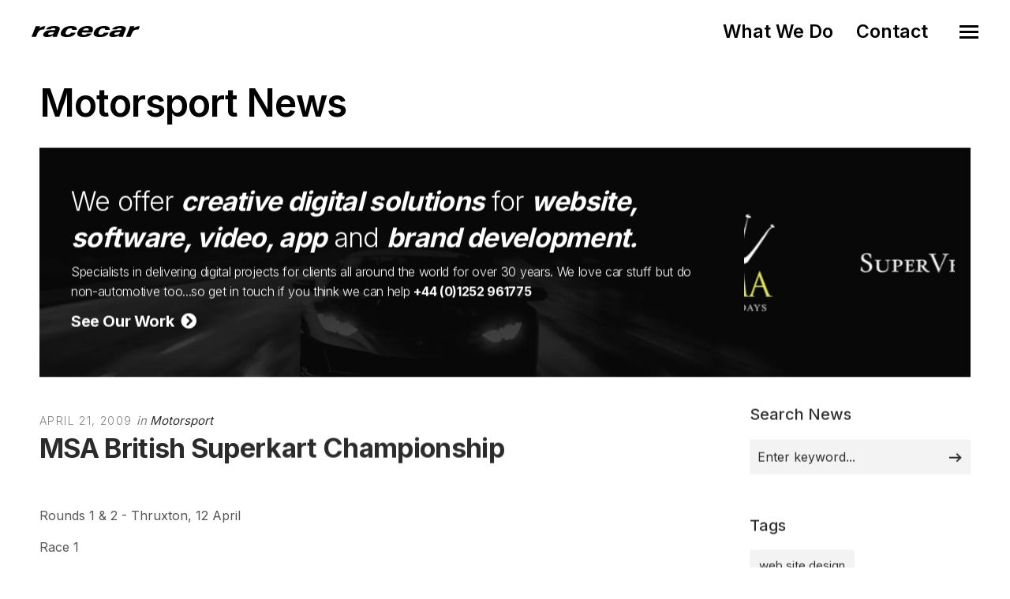

--- FILE ---
content_type: text/html; charset=utf-8
request_url: https://www.racecar.com/News/27508/motorsport/msa-british-superkart-championship
body_size: 10562
content:
<!DOCTYPE html>
<html class="no-js" lang="en">
<head>
  <!-- Global site tag (gtag.js) - Google Analytics -->
  <script async src="https://www.googletagmanager.com/gtag/js?id=G-2FTLNDQYTD"></script>
  <script>
    window.dataLayer = window.dataLayer || [];
    function gtag() { dataLayer.push(arguments); }
    gtag('js', new Date());

    gtag('config', 'G-2FTLNDQYTD');
  </script>

  <!-- Hotjar Tracking Code for https://racecar.com -->
  <script>
    (function(h, o, t, j, a, r) {
        h.hj = h.hj || function() { (h.hj.q = h.hj.q || []).push(arguments) };
        h._hjSettings = { hjid: 3250943, hjsv: 6 };
        a = o.getElementsByTagName('head')[0];
        r = o.createElement('script'); r.async = 1;
        r.src = t + h._hjSettings.hjid + j + h._hjSettings.hjsv;
        a.appendChild(r);
    })(window, document, 'https://static.hotjar.com/c/hotjar-', '.js?sv=');
  </script>


  <meta charset="utf-8">
  <meta name="viewport" content="width=device-width, initial-scale=1.0, maximum-scale=1.0, user-scalable=0" />
  <meta name="google-site-verification" content="s0ZO_uwBw66IX6CetCnHSc4x0mb67tvwB1tX7nSWQxg" />
  <meta name="description" content="Racecar specialises in supplying the automotive industry with world class digital solutions including web, software, app and graphic design" />
  <meta name="keywords" content="web design, website design, logo design, brand identity, branding, app development, e-commerce, video production, marketing consultancy, booking systems, software development, sponsor presentation, brand development, advert design, advert production, magazine advertising, marketing collateral, corporate identity, automotive, motorsport, marine, shere, guildford, surrey, south east, england, united kingdom, uk" />
  <meta name="robots" content="index, follow" />
  <meta name="author" content="Racecar" />
  <meta name="designer" content="© Racecar New Media Services Ltd" />


<meta property="og:type" content="website" />
<meta property="og:url" content="https://www.racecar.com/News/27508/motorsport/msa-british-superkart-championship/" />
<meta property="og:title" content="MSA British Superkart Championship" />
<meta property="og:description" content="Rounds 1 & 2 - Thruxton, 12 AprilRace 1Paul Platt suffered brake problems as the lights went to green. The front rows were" />
<meta property="og:image" content="https://www.racecar.com" />


<meta name="twitter:card" content="summary" />
<meta name="twitter:site" content="@racecardotcom" />
<meta name="twitter:creator" content="@racecardotcom" />
<meta name="twitter:title" content="MSA British Superkart Championship" />
<meta name="twitter:description" content="Rounds 1 & 2 - Thruxton, 12 AprilRace 1Paul Platt suffered brake problems as the lights went to green. The front rows were" />
<meta name="twitter:image" content="https://www.racecar.com" />

    <title>MSA British Superkart Championship | Motorsport News | Creative Digital Solutions | Racecar</title>

  <link rel="preconnect" href="https://fonts.googleapis.com">
  <link rel="preconnect" href="https://fonts.gstatic.com" crossorigin>
  <link href="https://fonts.googleapis.com/css?family=Roboto:300,300i,400,400i,500,700,700i|Inter:100,200,300,400,500,600,700,800,900&display=swap" rel="stylesheet">

  <link rel="stylesheet" href="/css/bootstrap.min.css?v=djO3wMl9GeaC_u6K-ic4Uj_LKhRUSlUFcsruzS7v5ms" />
  <link rel="stylesheet" href="/files/css/style.css?v=rpNUAUdTDYcg_6sGWWiFj1A1GFKq8-NSxonBcJT6lHM" />
  <link rel="stylesheet" href="/files/css/custom.css?v=x2JG7SrhVK0y8VfOvo-JdAjrOGCXAdp9nzZsTtw7AXs" />
  <link rel="preload" as="style" onload="this.onload=null;this.rel='stylesheet'" href="/css/fontawesome-custom.css?v=lnCG1a42FCfnmF8V16GgGbpDndEQFw7VuR9vAtDmyJ8" />
  <link rel="preload" as="style" onload="this.onload=null;this.rel='stylesheet'" href="/files/css/owl.carousel.css?v=YipNWBP-ySj9nFpfXSq3UOAGkTKM_6ygR_1qZjAiTiw" />
  <link rel="preload" as="style" onload="this.onload=null;this.rel='stylesheet'" href="/files/css/mqueries.css?v=aPpFCcvN5K65tCG2nS0ftruS58l8rMGBEnNcU5uRueA" />

  <link rel="shortcut icon" href="/favicon.ico" />


  

</head>

<body class="news-section">
  <div id="page-content">

    <div class="show-navigation-container">
      <ul class="show-navigation">
        <li><a href="/what-we-do">What We Do</a></li>
        <li><a href="/contact">Contact</a></li>
      </ul>
    </div>

    <header id="header" class="transparent">
      <div class="header-inner clearfix">
        <div id="logo">
          <a href="/">
            <img src="/Images/logo-racecar-dark.svg" alt="Racecar">
          </a>
        </div>
        <div id="menu" class="clearfix">
          <div class="menu-toggle">
            <span class="hamburger"></span><span class="cross"></span>
          </div>
          <div id="menu-inner">
            <nav id="main-nav">
              <ul>
                <li class="menu-item-has-children"><a href="/"><span>Home</span></a></li>
                <li class="menu-item-has-children"><a href="/what-we-do"><span>What We Do</span></a></li>
                <li class="menu-item-has-children"><a href="/news"><span>News</span></a></li>
                <li class="menu-item-has-children"><a href="/cars-for-sale"><span>Cars for Sale</span></a></li>
                <li class="menu-item-has-children"><a href="/contact"><span>Contact</span></a></li>
                <li class="menu-item-has-children racecarmarine-nav-logo">
                  <span class="white bold"><em>And Also</em></span>
                                    <a href="https://www.racecarmarine.com/" target="_blank" class="mt-2" rel="noopener noreferrer"><img src="/Files/Uploads/logo-racecarmarine-light.svg" alt="Racecar Marine Creative Digital Solutions"></a>
                </li>
              </ul>
            </nav>
          </div>
        </div>
      </div>
    </header>

    
<section id="page-body">
    <div class="spacer-big"></div>
    <div class="wrapper">
        
<div class="do-anim">
    <h2>Motorsport News</h2>
</div>
<div class="spacer-small"></div>

<div class="do-anim">
    <div class="widget widget_text racecar_banner racecar_banner_image1 notopmargin overflow-hidden">
    <div class="row d-flex align-items-center">
        <div class="col-lg-9">
            <div class="racecar_banner_padding">
                <h3>We offer <strong><em>creative digital solutions</em></strong> for <strong><em>website, software, video, app</em></strong> and <strong><em>brand development.</em></strong></h3>
                <h6>Specialists in delivering digital projects for clients all around the world for over 30 years. We love car stuff but do non-automotive too...so get in touch if you think we can help <a href="/Contact"><strong>+44 (0)1252 961775</strong></a></h6>
                <div class="spacer-extra-mini"></div>
                <h5><a href="/what-we-do"><strong>See Our Work &nbsp;<i class="fa fa-chevron-circle-right"></i></strong></a></h5>
            </div>
        </div>
        <div class="col-lg-3 overflow-hidden d-none d-lg-block">
<div class="owl-slider-racecar nav-light overflow-hidden">
  <div>
    <a href="https://www.multihullworld.com" class="thumb-hover overlay-effect text-light" target="_blank">
      <img src="/files/projects/multihullworld.jpg?width=600&height=450&mode=crop" alt="Multihull World">
    </a>
  </div>
  <div>
    <a href="https://www.britishphotographyawards.org" class="thumb-hover overlay-effect text-light" target="_blank">
      <img src="/files/projects/britishphotographyawards.jpg?width=600&height=450&mode=crop" alt="British Photography Awards">
    </a>
  </div>
  <div>
    <a href="https://www.bramley.com" class="thumb-hover overlay-effect text-light" target="_blank">
      <img src="/files/projects/bramleymotorcars.jpg?width=600&height=450&mode=crop" alt="Bramley Motor Cars">
    </a>
  </div>
  <div>
    <a href="https://talacrest.com" class="thumb-hover overlay-effect text-light" target="_blank">
      <img src="/files/projects/talacrest.jpg?width=600&height=450&mode=crop" alt="Talacrest">
    </a>
  </div>
  <div>
    <a href="https://www.nikihasler.com" class="thumb-hover overlay-effect text-light" target="_blank">
      <img src="/files/projects/nikihasler.jpg?width=600&height=450&mode=crop" alt="Niki Hasler">
    </a>
  </div>
  <div>
    <a href="https://www.astonmartinparts.net" class="thumb-hover overlay-effect text-light" target="_blank">
      <img src="/files/projects/hwmastonmartinparts.jpg?width=600&height=450&mode=crop" alt="HWM Aston Martin Parts">
    </a>
  </div>
  <div>
    <a href="https://www.rmatrackdays.com" class="thumb-hover overlay-effect text-light" target="_blank">
      <img src="/files/projects/rmatrackdays.jpg?width=600&height=450&mode=crop" alt="RMA Track Days">
    </a>
  </div>
  <div>
    <a href="https://www.supervettura.com" class="thumb-hover overlay-effect text-light" target="_blank">
      <img src="/files/projects/supervettura.jpg?width=600&height=450&mode=crop" alt="SuperVettura">
    </a>
  </div>
  <div>
    <a href="https://www.fiskens.com" class="thumb-hover overlay-effect text-light" target="_blank">
      <img src="/files/projects/fiskens.jpg?width=600&height=450&mode=crop" alt="Fiskens">
    </a>
  </div>
  <div>
    <a href="https://www.frankdale.com" class="thumb-hover overlay-effect text-light" target="_blank">
      <img src="/files/projects/frankdale.jpg?width=600&height=450&mode=crop" alt="Frank Dale">
    </a>
  </div>
  <div>
    <a href="https://www.kingsleycars.co.uk" class="thumb-hover overlay-effect text-light" target="_blank">
      <img src="/files/projects/kingsley.jpg?width=600&height=450&mode=crop" alt="Kingsley Cars">
    </a>
  </div>
  <div>
    <a href="https://www.mclarenchicago.com/" class="thumb-hover overlay-effect text-light" target="_blank">
      <img src="/files/projects/mclaren-chicago.jpg?width=600&height=450&mode=crop" alt="McLaren Chicago">
    </a>
  </div>
  <div>
    <a href="https://vintagebentley.com/" class="thumb-hover overlay-effect text-light" target="_blank">
      <img src="/files/projects/vintage-bentley.jpg?width=600&height=450&mode=crop" alt="Vintage Bentley">
    </a>
  </div>
  <div>
    <a href="https://www.mouse-motors.com/" class="thumb-hover overlay-effect text-light" target="_blank">
      <img src="/files/projects/mousemotors.jpg?width=600&height=450&mode=crop" alt="Mouse Motors">
    </a>
  </div>
</div>
        </div>
    </div>
    <div class="clear"></div>
</div>

</div>

<div class="spacer-small"></div>

<div class="do-anim">
    <div class="main-content left-float">

        <div class="spacer-extra-mini"></div>
        <div class="post-meta">
            <span class="post-date">April 21, 2009</span>
            <span class="post-cat">
                in
                <a href="/news/motorsport">Motorsport</a>
            </span>
        </div>
        <h3 class="post-name story-title">
            <strong>MSA British Superkart Championship</strong>
        </h3>

        <div id="blog-single">

            <div class="blog-media topmargin-md">
            </div>

            <div class="blog-content blog-img-push">
        <p>Rounds 1 & 2 - Thruxton, 12 April</p><p>Race 1</p><p>Paul Platt suffered brake problems as the lights went to green. The front rows were away but there was some ducking and diving in the pack to avoid Platt who was stuck on the grid. Out at the front it was O'Reilly, Tucker, Dredge, Fleming and Kennedy in no particular order, the lead changing repeatedly in the first laps.  By the closing parts of the race the back markers came in to play at the Chicane and Jason Dredge was earning his number 1 plate trying to avoid them and hold onto the lead. At the flag it was Dredge, O'Reilly, Tucker, and Fleming all within 0.5 of a second. </p><p>Race 2</p><p>Jason Dredge got a good start and led the pack away but by the time they came around at the end of the first lap all had changed. James O'Reilly was in front with Fleming, Tucker, Kennedy and Neville behind, leaving Dredge in eighth. Dredge managed to claw his way back to the pack but Paul Platt was also making ground on the leaders and in to the last lap it was Dredge, O'Reilly, Tucker, Fleming with Platt chasing hard. Into the chicane for the last time the drivers were four abreast and by line it was Fleming, O'Reilly, Platt, Dredge and Neville - all covered by less than a second.</p><p>Results - Race 1</p><p>1 Jason DREDGE Anderson / Honda 13:16.136</p><p>2 James O'REILLY PVP / Honda +0.299</p><p>3 James TUCKER Jade / Honda +0.328</p><p>4 Craig FLEMING Anderson / Honda +0.782 </p><p>5 Don KENNEDY Anderson / Honda +1.533 </p><p>6 Jon NEVILLE Anderson / Honda +3.937 </p><p>Results - Race 2</p><p>1 41 250 Craig FLEMING Anderson / Honda 13:17.057</p><p>2 22 250 James TUCKER Jade / Honda +0.366 </p><p>3 111 250 Paul PLATT PVP / Honda +0.619</p><p>4 1 250 Jason DREDGE Anderson / Honda +0.649 </p><p>5 39 250 Jon NEVILLE Anderson / Honda  +0.916</p><p>6 2 250 Don KENNEDY Anderson / Honda +4.935</p><p>Championship</p><p>1= Jason Dredge 70 </p><p>     Craig Fleming 70 </p><p>3   James Tucker 67 </p><p>4= Don Kennedy 54 </p><p>     Jon Neville 54 </p><p>6= Richard Dewart 40 </p><p>     Darran Smith 40</p>
            </div>
            <div class="spacer-medium"></div>

            <div class="text-center">
                <a class="sr-button button-big button-rounded style-black mt-2" href="/news"><i class="fas fa-th me-2"></i> Back to News Index</a>
            </div>

            <div class="spacer-small"></div>

            
<div class="spacer-small"></div>
<hr>
<div class="spacer-medium"></div>
<div class="left-float">
    <h4>Related Motorsport Articles</h4>
</div>
<div class="right-float article-number article-number-lh-short">
    <h5>
        <em>
            <strong>85,815</strong> articles
        </em>
    </h5>
</div>
<div class="clear"></div>
<div class="spacer-small"></div>
<div id="blog-grid" class="minimal-list-blog blog-container topmargin-10">
    <div id="portfolio-grid-articles" class="isotope-grid portfolio-container style-column-3 isotope-spaced clearfix">
            <div class="isotope-item portfolio-item">
    <div class="portfolio-item-inner item-inner">
        <a class="thumb-hover text-light overlay-effect" href="/news/94668/motorsport/future-rally-car-begins-testing-and-is-based-on-the-all-new-skoda-fabia-road-car">
            <picture>
                <source srcset="/racecarwebsite/Images/News/94668/skoda.jpg?width=900&height=600&mode=crop&format=webp" type="image/webp">
                <source srcset="/racecarwebsite/Images/News/94668/skoda.jpg?width=900&height=600&mode=crop" type="image/jpeg">
                <img data-src="/racecarwebsite/Images/News/94668/skoda.jpg?width=900&height=600&mode=crop" alt="Future rally car begins testing and is based on the all-new SKODA Fabia road car" loading="lazy">
            </picture>
        </a>
        <div class="portfolio-info">
            <div class="post-meta">
                <span class="post-date">21/9/2021</span>
                <span class="post-cat">
                    in
                    <a href="/news/motorsport">
                        Motorsport
                    </a>
                </span>
            </div>
            <h5 class="portfolio-name height-push notopmargin">
                <a href="/news/94668/motorsport/future-rally-car-begins-testing-and-is-based-on-the-all-new-skoda-fabia-road-car">
                    <strong>Future rally car begins testing and is based on the all-new SKODA Fabia road car</strong>
                </a>
            </h5>
        </div>
    </div>
</div>

            <div class="isotope-item portfolio-item">
    <div class="portfolio-item-inner item-inner">
        <a class="thumb-hover text-light overlay-effect" href="/news/94657/motorsport/norbert-kiss-extends-etrc-lead-as-lacko-enters-title-chase">
            <picture>
                <source srcset="/racecarwebsite/Images/News/94657/acr.jpg?width=900&height=600&mode=crop&format=webp" type="image/webp">
                <source srcset="/racecarwebsite/Images/News/94657/acr.jpg?width=900&height=600&mode=crop" type="image/jpeg">
                <img data-src="/racecarwebsite/Images/News/94657/acr.jpg?width=900&height=600&mode=crop" alt="Norbert Kiss extends ETRC lead as Lacko enters title chase" loading="lazy">
            </picture>
        </a>
        <div class="portfolio-info">
            <div class="post-meta">
                <span class="post-date">14/9/2021</span>
                <span class="post-cat">
                    in
                    <a href="/news/motorsport">
                        Motorsport
                    </a>
                </span>
            </div>
            <h5 class="portfolio-name height-push notopmargin">
                <a href="/news/94657/motorsport/norbert-kiss-extends-etrc-lead-as-lacko-enters-title-chase">
                    <strong>Norbert Kiss extends ETRC lead as Lacko enters title chase</strong>
                </a>
            </h5>
        </div>
    </div>
</div>

            <div class="isotope-item portfolio-item">
    <div class="portfolio-item-inner item-inner">
        <a class="thumb-hover text-light overlay-effect" href="/news/94656/motorsport/date-change-for-world-rx-of-portugal">
            <picture>
                <source srcset="/racecarwebsite/Images/News/94656/acr.jpg?width=900&height=600&mode=crop&format=webp" type="image/webp">
                <source srcset="/racecarwebsite/Images/News/94656/acr.jpg?width=900&height=600&mode=crop" type="image/jpeg">
                <img data-src="/racecarwebsite/Images/News/94656/acr.jpg?width=900&height=600&mode=crop" alt="Date change for World RX of Portugal" loading="lazy">
            </picture>
        </a>
        <div class="portfolio-info">
            <div class="post-meta">
                <span class="post-date">14/9/2021</span>
                <span class="post-cat">
                    in
                    <a href="/news/motorsport">
                        Motorsport
                    </a>
                </span>
            </div>
            <h5 class="portfolio-name height-push notopmargin">
                <a href="/news/94656/motorsport/date-change-for-world-rx-of-portugal">
                    <strong>Date change for World RX of Portugal</strong>
                </a>
            </h5>
        </div>
    </div>
</div>

            <div class="isotope-item portfolio-item">
    <div class="portfolio-item-inner item-inner">
        <a class="thumb-hover text-light overlay-effect" href="/news/94655/motorsport/al-rajhi-orr-claim-italian-baja-win-title-fight-hots-up">
            <picture>
                <source srcset="/racecarwebsite/Images/News/94655/acr.jpg?width=900&height=600&mode=crop&format=webp" type="image/webp">
                <source srcset="/racecarwebsite/Images/News/94655/acr.jpg?width=900&height=600&mode=crop" type="image/jpeg">
                <img data-src="/racecarwebsite/Images/News/94655/acr.jpg?width=900&height=600&mode=crop" alt="Al Rajhi &amp; Orr claim Italian Baja win, title fight hots up" loading="lazy">
            </picture>
        </a>
        <div class="portfolio-info">
            <div class="post-meta">
                <span class="post-date">14/9/2021</span>
                <span class="post-cat">
                    in
                    <a href="/news/motorsport">
                        Motorsport
                    </a>
                </span>
            </div>
            <h5 class="portfolio-name height-push notopmargin">
                <a href="/news/94655/motorsport/al-rajhi-orr-claim-italian-baja-win-title-fight-hots-up">
                    <strong>Al Rajhi &amp; Orr claim Italian Baja win, title fight hots up</strong>
                </a>
            </h5>
        </div>
    </div>
</div>

            <div class="isotope-item portfolio-item">
    <div class="portfolio-item-inner item-inner">
        <a class="thumb-hover text-light overlay-effect" href="/news/94654/motorsport/browning-bilinski-win-at-oulton-gb3-osullivan-moves-towards-title-glory">
            <picture>
                <source srcset="/racecarwebsite/Images/News/94654/acr.jpg?width=900&height=600&mode=crop&format=webp" type="image/webp">
                <source srcset="/racecarwebsite/Images/News/94654/acr.jpg?width=900&height=600&mode=crop" type="image/jpeg">
                <img data-src="/racecarwebsite/Images/News/94654/acr.jpg?width=900&height=600&mode=crop" alt="Browning &amp; Bilinski win at Oulton GB3, O&#x2019;Sullivan moves towards title glory" loading="lazy">
            </picture>
        </a>
        <div class="portfolio-info">
            <div class="post-meta">
                <span class="post-date">14/9/2021</span>
                <span class="post-cat">
                    in
                    <a href="/news/motorsport">
                        Motorsport
                    </a>
                </span>
            </div>
            <h5 class="portfolio-name height-push notopmargin">
                <a href="/news/94654/motorsport/browning-bilinski-win-at-oulton-gb3-osullivan-moves-towards-title-glory">
                    <strong>Browning &amp; Bilinski win at Oulton GB3, O&#x2019;Sullivan moves towards title glory</strong>
                </a>
            </h5>
        </div>
    </div>
</div>

            <div class="isotope-item portfolio-item">
    <div class="portfolio-item-inner item-inner">
        <a class="thumb-hover text-light overlay-effect" href="/news/94653/motorsport/ferrari-f1-and-xx-cars-to-star-at-silverstone-ferrari-racing-days">
            <picture>
                <source srcset="/racecarwebsite/Images/News/94653/acr.jpg?width=900&height=600&mode=crop&format=webp" type="image/webp">
                <source srcset="/racecarwebsite/Images/News/94653/acr.jpg?width=900&height=600&mode=crop" type="image/jpeg">
                <img data-src="/racecarwebsite/Images/News/94653/acr.jpg?width=900&height=600&mode=crop" alt="Ferrari F1 and XX cars to star at Silverstone Ferrari Racing Days" loading="lazy">
            </picture>
        </a>
        <div class="portfolio-info">
            <div class="post-meta">
                <span class="post-date">14/9/2021</span>
                <span class="post-cat">
                    in
                    <a href="/news/motorsport">
                        Motorsport
                    </a>
                </span>
            </div>
            <h5 class="portfolio-name height-push notopmargin">
                <a href="/news/94653/motorsport/ferrari-f1-and-xx-cars-to-star-at-silverstone-ferrari-racing-days">
                    <strong>Ferrari F1 and XX cars to star at Silverstone Ferrari Racing Days</strong>
                </a>
            </h5>
        </div>
    </div>
</div>

    </div>
</div>

        </div>

    </div>

    <aside class="sidebar right-float">
        <div class="sidebar-inner">

<div class="widget widget_search">
    <h5 class="widget-title title-alt"><strong>Search News</strong></h5>
    <form role="search" method="get" id="searchform" class="searchform" action="/news/search">
        <div class="form-row notopmargin">
            <input type="text" value="" name="q" id="news-search" placeholder="Enter keyword...">
            <input type="submit" id="searchsubmit" value="Search">
        </div>
    </form>
</div>

              <div class="widget widget_tag_cloud">
                  <h5 class="widget-title title-alt"><strong>Tags</strong></h5>
                  <div class="tagcloud">
                        <a href="/news/tag/37361/web-site-design">
                web site design
                        </a>
                        <a href="/news/tag/37362/classic-car-dealer-web-site-design">
                classic car dealer web site design
                        </a>
                        <a href="/news/tag/37363/automotive-web-site-design">
                automotive web site design
                        </a>
                        <a href="/news/tag/37364/marine-web-site-design">
                marine web site design
                        </a>
                        <a href="/news/tag/37365/boat-dealer-web-site-design">
                boat dealer web site design
                        </a>
                  </div>
              </div>
              <div class="spacer-medium"></div>

      <ul id="tabs">
        <li class="active">
            Latest News
        </li>
        <li>
            Market and Auction
        </li>
        <li>
            Client
        </li>
        <li>
            Motorsport
        </li>
        <li>
            Modus Vivendi
        </li>
</ul>
<ul id="tab">
        <li class="active">
                <a href="/news/103026/motorsport/day-9-turns-dakar-rally-on-its-head-nani-roma-leads-ford-1-2">
                    <h6><strong>Day 9 turns Dakar Rally on its head:  Nani Roma leads Ford 1-2</strong></h6>
                </a>
                <span>January 14, 2026</span>
                <hr />
                <a href="/news/103025/market-and-auction/ballot-3-8-lc-grand-prix-two-seater-christies-retromobile-auction">
                    <h6><strong>BALLOT 3 / 8 LC Grand Prix two seater @ Christie&#x27;s R&#xE9;tromobile Auction</strong></h6>
                </a>
                <span>January 13, 2026</span>
                <hr />
                <a href="/news/103024/motorsport/hsr-vscda-announce-north-south-gt-challenge">
                    <h6><strong>HSR &amp; VSCDA Announce North-South GT Challenge </strong></h6>
                </a>
                <span>January 13, 2026</span>
                <hr />
                <a href="/news/103023/motorsport/rewind-tour-britain-a-new-adventure-in-historic-motorsport">
                    <h6><strong>Rewind Tour Britain: A New Adventure in Historic Motorsport</strong></h6>
                </a>
                <span>January 13, 2026</span>
                <hr />
                <a href="/news/103022/market-and-auction/hagerty-uk-reveals-ten-cars-to-watch-in-2026-bull-market-list">
                    <h6><strong>Hagerty UK reveals ten cars to watch in 2026 Bull Market List</strong></h6>
                </a>
                <span>January 13, 2026</span>
                <hr />

        </li>
        <li>
                <a href="/news/103022/market-and-auction/hagerty-uk-reveals-ten-cars-to-watch-in-2026-bull-market-list">
                    <h6><strong>Hagerty UK reveals ten cars to watch in 2026 Bull Market List</strong></h6>
                </a>
                <span>January 13, 2026</span>
                <hr />
                <a href="/news/103025/market-and-auction/ballot-3-8-lc-grand-prix-two-seater-christies-retromobile-auction">
                    <h6><strong>BALLOT 3 / 8 LC Grand Prix two seater @ Christie&#x27;s R&#xE9;tromobile Auction</strong></h6>
                </a>
                <span>January 13, 2026</span>
                <hr />
                <a href="/news/103016/market-and-auction/1987-alpina-bmw-b7-turbo3-katalysator-bonhams-scottsdale-auction">
                    <h6><strong>1987 Alpina BMW B7 Turbo/3 Katalysator @ Bonhams Scottsdale auction</strong></h6>
                </a>
                <span>January 12, 2026</span>
                <hr />
                <a href="/news/103005/market-and-auction/unrestored-lancia-stratos-gooding-christies-retromobile-paris-auction">
                    <h6><strong>Unrestored Lancia Stratos @ Gooding Christie&#x27;s R&#xE9;tromobile Paris Auction</strong></h6>
                </a>
                <span>January 10, 2026</span>
                <hr />
                <a href="/news/102999/market-and-auction/2000-lamborghini-diablo-6.0-vt-goodings-retromobile-paris-auction">
                    <h6><strong> 2000 Lamborghini Diablo 6.0 VT @ Gooding&#x27;s R&#xE9;tromobile Paris Auction</strong></h6>
                </a>
                <span>January 7, 2026</span>
                <hr />

                <a href="/news/market-and-auction">
                    <strong>More Market and Auction news...</strong>
                </a>
        </li>
        <li>
                <a href="/news/103007/client/first-events-of-2026-with-rma-track-days">
                    <h6><strong>First Events of 2026 with RMA Track Days!</strong></h6>
                </a>
                <span>January 8, 2026</span>
                <hr />
                <a href="/news/102996/client/a-busy-festive-period-at-vintage-bentley">
                    <h6><strong>A busy festive period at Vintage Bentley</strong></h6>
                </a>
                <span>January 6, 2026</span>
                <hr />
                <a href="/news/102955/client/rma-track-days-2026-calendar-now-live">
                    <h6><strong>RMA Track Days 2026 Calendar Now Live</strong></h6>
                </a>
                <span>January 1, 2026</span>
                <hr />
                <a href="/news/102907/client/rma-track-days-spa-francorchamps-2026-dates-announced">
                    <h6><strong>RMA Track Days Spa Francorchamps 2026 Dates Announced!</strong></h6>
                </a>
                <span>December 5, 2025</span>
                <hr />
                <a href="/news/102807/client/kingsley-at-the-royal-bahrain-concours">
                    <h6><strong>Kingsley at the Royal Bahrain Concours</strong></h6>
                </a>
                <span>November 11, 2025</span>
                <hr />

                <a href="/news/client">
                    <strong>More Client news...</strong>
                </a>
        </li>
        <li>
                <a href="/news/103026/motorsport/day-9-turns-dakar-rally-on-its-head-nani-roma-leads-ford-1-2">
                    <h6><strong>Day 9 turns Dakar Rally on its head:  Nani Roma leads Ford 1-2</strong></h6>
                </a>
                <span>January 14, 2026</span>
                <hr />
                <a href="/news/103020/motorsport/saood-variawa-and-henk-lategan-fight-back-on-the-dakar">
                    <h6><strong>Saood Variawa and Henk Lategan fight back on the Dakar</strong></h6>
                </a>
                <span>January 13, 2026</span>
                <hr />
                <a href="/news/103023/motorsport/rewind-tour-britain-a-new-adventure-in-historic-motorsport">
                    <h6><strong>Rewind Tour Britain: A New Adventure in Historic Motorsport</strong></h6>
                </a>
                <span>January 13, 2026</span>
                <hr />
                <a href="/news/103024/motorsport/hsr-vscda-announce-north-south-gt-challenge">
                    <h6><strong>HSR &amp; VSCDA Announce North-South GT Challenge </strong></h6>
                </a>
                <span>January 13, 2026</span>
                <hr />
                <a href="/news/103019/motorsport/ekstrom-benefits-from-late-lategan-drama-on-the-dakar-rally">
                    <h6><strong>Ekstrom benefits from late Lategan drama on the Dakar Rally</strong></h6>
                </a>
                <span>January 12, 2026</span>
                <hr />

                <a href="/news/motorsport">
                    <strong>More Motorsport news...</strong>
                </a>
        </li>
        <li>
                <a href="/news/103011/modus-vivendi/dont-miss-super-sunday-the-goodwood-revival">
                    <h6><strong>Dont Miss Super Sunday @ the Goodwood Revival</strong></h6>
                </a>
                <span>January 10, 2026</span>
                <hr />
                <a href="/news/102997/modus-vivendi/dragster-genesis-the-formative-years-of-fearsome-acceleration">
                    <h6><strong>DRAGSTER GENESIS: The formative years of fearsome acceleration</strong></h6>
                </a>
                <span>January 6, 2026</span>
                <hr />
                <a href="/news/102979/modus-vivendi/rally-the-globe-announces-epic-driving-adventures-for-2026-2027">
                    <h6><strong>Rally the Globe announces epic driving adventures for 2026 &amp; 2027</strong></h6>
                </a>
                <span>January 1, 2026</span>
                <hr />
                <a href="/news/102973/modus-vivendi/tickets-now-on-sale-for-classic-nostalgia-2026">
                    <h6><strong>Tickets now on sale for Classic Nostalgia 2026</strong></h6>
                </a>
                <span>December 22, 2025</span>
                <hr />
                <a href="/news/102970/modus-vivendi/10th-winter-romania-historic-rally-january-15-17-2026">
                    <h6><strong>10th Winter Romania Historic Rally | January 15 &#x2013; 17, 2026</strong></h6>
                </a>
                <span>December 21, 2025</span>
                <hr />

                <a href="/news/modus-vivendi">
                    <strong>More Modus Vivendi news...</strong>
                </a>
        </li>
</ul>


            <div class="spacer-medium"></div>

<a href="https://www.racecarmarine.com" target="_blank" rel="noopener noreferrer"><img src="/Images/News/Banners/racecarmarine-banner-right.png" class="w100" alt="Racecarmarine - Marine Industry Digital Solutions"></a>
<div class="widget">
    <h5 class="widget-title title-alt"><strong>What We Offer</strong></h5>
    <ul class="what-we-do-list">
        <li><h1>Website Design & Build</h1></li>
        <li><h1>Logo Design</h1></li>
        <li><h1>Corporate Identity</h1></li>
        <li><h1>Brand Development</h1></li>
        <li><h1>Software Development</h1></li>
        <li><h1>Advert Design & Production</h1></li>
        <li><h1>Sponsor Presentation</h1></li>
        <li><h1>App Development</h1></li>
        <li><h1>E-commerce</h1></li>
        <li><h1>Video Production</h1></li>
        <li><h1>Marketing Consultancy</h1></li>
        <li><h1>Marketing Collateral</h1></li>
        <li><h1>Booking Systems</h1></li>
    </ul>
</div>
        </div>
    </aside>
    <div class="clear"></div>

    <div class="spacer-big"></div>
</div>


    </div>
</section>



  </div>

  <div class="spacer-big"></div>
  <div class="border-top-dark">
    <footer class="footer -type-1 bg-dark-1">
      <div class="wrapper">
        <div class="footer__top">
          <div class="row y-gap-48 justify-content-between">
            <div class="col-lg-auto col-sm-4 col-md-3 py-4">
              <a href="/"><img src="/Images/logo-racecar-carlogo-dark.svg" alt="Racecar Creative Digital Solutions" class="footer-logo-size" loading="lazy"></a>
            </div>
            <div class="col-lg-4 col-sm-8 col-md-9 py-4">
              <div class="row">
                <div class="col-12 col-md-9 col-lg-12">
                  <h5 class="text-xl fw-bold mb-3 ">
                    Creative Digital Solutions
                  </h5>
                  <div class="footer__content text-base mt-16 sm:mt-12" itemscope itemtype="http://schema.org/ContactPoint">
                    <p>Specialists in providing the Automotive and Marine industry with world class digital solutions.</p>
                    <p class="mt-8"><a href="tel:+441252961775" class="fw-bold">Call us +44 (0)1252 961775</a></p>
                    <p class="mt-0"><a class="fw-bold" href="/contact">Contact us</a></p>
                  </div>
                </div>
              </div>
            </div>
            <div class="col-lg-auto offset-lg-0 col-sm-8 offset-sm-4 col-md-9 offset-md-3 py-4">
              <h5 class="text-xl fw-bold mb-3 ">
                Links
              </h5>
              <div class="footer__content text-base mt-16 sm:mt-12">
                <div><a href="/what-we-do">What We Do</a></div>
                <div><a href="/news">News</a></div>
                <div><a href="/cars-for-sale">Cars for Sale</a></div>
                <div><a href="https://www.racecarmarine.com" target="_blank" rel="noopener noreferrer">Racecarmarine</a></div>
              </div>
            </div>
            <div class="col-lg-auto offset-lg-0 col-sm-8 offset-sm-4 col-md-9 offset-md-3 col-auto py-4">
              <h5 class="text-xl fw-bold mb-3 ">
                Follow us
              </h5>
<div class="social -bordered mt-16 sm:mt-12">
    <a class="social__item  border-dark" href="https://www.instagram.com/racecardotcom" target="_blank" rel="noopener noreferrer">
        <i class="fab fa-instagram"></i>
    </a>
    <a class="social__item  border-dark" href="https://twitter.com/racecardotcom" target="_blank" rel="noopener noreferrer">
        <i class="fab fa-twitter"></i>
    </a>
    <a class="social__item  border-dark" href="https://www.facebook.com/RacecarNewMedia" target="_blank" rel="noopener noreferrer">
        <i class="fab fa-facebook"></i>
    </a>
    <a class="social__item  border-dark" href="https://www.youtube.com/user/RacecarTV" target="_blank"rel="noopener noreferrer">
        <i class="fab fa-youtube"></i>
    </a>
</div>
<div class="clear"></div>              <br />
              <a href="https://www.racecarmarine.com/" target="_blank" rel="noopener noreferrer"><img src="/Files/Uploads/logo-racecarmarine-dark.svg" alt="Racecar Marine Creative Digital Solutions" class="mt-2"></a>
            </div>
          </div>
        </div>
        <div class="footer__bottom -dark">
          <div class="row">
            <div class="col">
              <div class="footer__copyright">
                <p>
                  &copy; 1996-2026 Racecar New Media Services Ltd. Registered Company Number: 3147559 | <a href="/privacy-policy">Privacy Policy</a>
                </p>
              </div>
            </div>
          </div>
        </div>
      </div>
    </footer>
  </div>

  <script src="/js/bootstrap.bundle.min.js?v=fh8VA992XMpeCZiRuU4xii75UIG6KvHrbUF8yIS_2_4"></script>
  <script src="/files/js/jquery-2.1.4.min.js?v=8WqyJLuWKRBVhxXIL1jBDD7SDxU936oZkCnxQbWwJVw"></script>
  <script src="/files/js/plugins.js?v=OUf2hAV1gFRNeO5MSE47W6VDGjUziZ_OehrkmerX4PI"></script>

  <script src="/files/js/jquery.owl.carousel.min.js?v=AxDNnq3C5TO6eA-UrUiv2_5zZor-x4AhMKik8tV0J4U"></script>

  <script src="/files/js/tilt.jquery.js?v=1UXNn-2goZfCa97Ocv0I2JZoQeaUYwpBxoEC7Xcg8v0"></script>

  
    
  <script type="text/javascript">
      $(document).ready(function () {
          $("ul#tabs li").click(function (e) {
              if (!$(this).hasClass("active")) {
                  var tabNum = $(this).index();
                  var nthChild = tabNum + 1;
                  $("ul#tabs li.active").removeClass("active");
                  $(this).addClass("active");
                  $("ul#tab li.active").removeClass("active");
                  $("ul#tab li:nth-child(" + nthChild + ")").addClass("active");
              }
          });
      });
  </script>



  <script src="/files/js/script.js?v=EwCJF4ShWygqrYYUykSsSanBDeq--98qoDd3WzAmxGA"></script>
</body>
</html>
